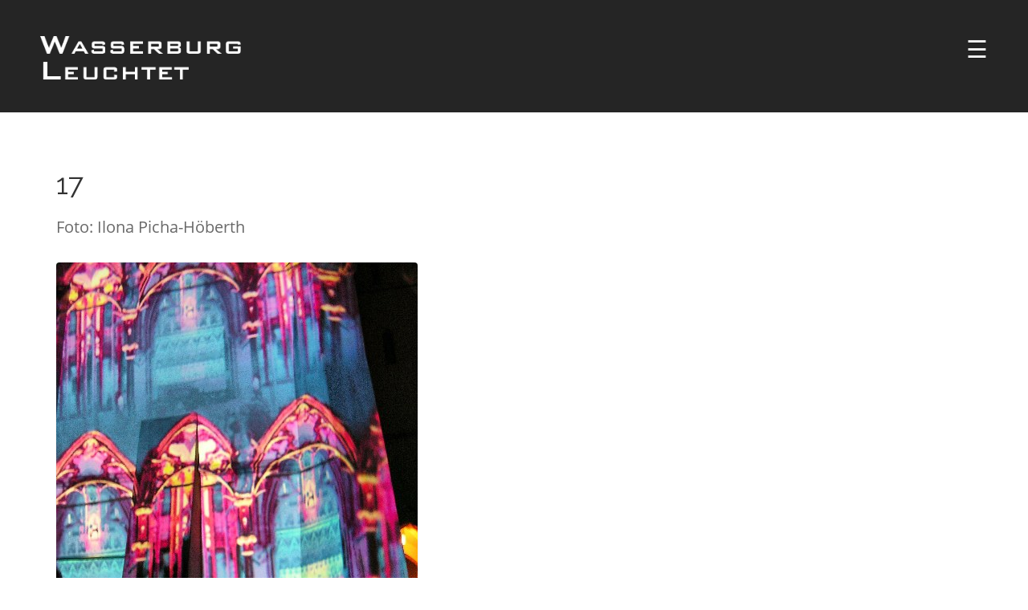

--- FILE ---
content_type: text/html;charset=utf-8
request_url: https://www.wasserburg-leuchtet.de/mitwirkende/gerhard-hoeberth/prijektionen-gh-2009/Pict0064.jpg/view
body_size: 3480
content:
<!DOCTYPE html>
<html xmlns="http://www.w3.org/1999/xhtml" lang="de" xml:lang="de">

  <head><meta http-equiv="Content-Type" content="text/html; charset=UTF-8" />
    <title>17 — Wasserburg Leuchtet</title>
    <link rel="apple-touch-icon" sizes="180x180" href="/++theme++wbg.website/icons/apple-touch-icon.png" />
    <link rel="icon" type="image/png" sizes="32x32" href="/++theme++wbg.website/icons/favicon-32x32.png" />
    <link rel="icon" type="image/png" sizes="16x16" href="/++theme++wbg.website/icons/favicon-16x16.png" />
    <link rel="shortcut icon" href="/++theme++wbg.website/icons/favicon.ico" />
    <link rel="manifest" href="/++theme++wbg.website/icons/manifest.json" />
    <link rel="mask-icon" href="/++theme++wbg.website/icons/safari-pinned-tab.svg" color="#333333" />
    <meta name="theme-color" content="#ffffff" />
    <link href="https://fonts.googleapis.com/css?family=Open+Sans:300,300i,400,400i,700,700i" rel="stylesheet" />
    <link href="https://fonts.googleapis.com/css?family=Raleway:300,300i,400,400i,700,700i" rel="stylesheet" />
  <meta name="description" content="Foto: Ilona Picha-Höberth" /><meta content="summary" name="twitter:card" /><meta content="Wasserburg Leuchtet" property="og:site_name" /><meta content="17" property="og:title" /><meta content="website" property="og:type" /><meta content="Foto: Ilona Picha-Höberth" property="og:description" /><meta content="https://www.wasserburg-leuchtet.de/mitwirkende/gerhard-hoeberth/prijektionen-gh-2009/Pict0064.jpg/view" property="og:url" /><meta content="https://www.wasserburg-leuchtet.de/logo.png" property="og:image" /><meta content="image/png" property="og:image:type" /><meta name="viewport" content="width=device-width, initial-scale=1.0" /><meta name="generator" content="Plone - http://plone.com" /><link rel="canonical" href="https://www.wasserburg-leuchtet.de/mitwirkende/gerhard-hoeberth/prijektionen-gh-2009/Pict0064.jpg" /><link rel="previous" href="https://www.wasserburg-leuchtet.de/mitwirkende/gerhard-hoeberth/prijektionen-gh-2009/Pict0069.jpg/view" title="Go to previous item" /><link rel="next" href="https://www.wasserburg-leuchtet.de/mitwirkende/gerhard-hoeberth/prijektionen-gh-2009/Pict0079.jpg/view" title="Go to next item" /><link rel="search" href="https://www.wasserburg-leuchtet.de/@@search" title="Website durchsuchen" /><link rel="stylesheet" type="text/css" href="https://www.wasserburg-leuchtet.de/++plone++production/++unique++2019-09-02T14:56:43.005850/default.css" data-bundle="production" /><link rel="stylesheet" type="text/css" href="https://www.wasserburg-leuchtet.de/++plone++static/++unique++2022-12-20%2016%3A42%3A50.195057/plone-compiled.css" data-bundle="plone" /><link rel="stylesheet" type="text/css" href="https://www.wasserburg-leuchtet.de/++plone++static/++unique++2022-12-20%2016%3A42%3A50.199057/plone-legacy-compiled.css" data-bundle="plone-legacy" /><link rel="stylesheet" type="text/css" href="https://www.wasserburg-leuchtet.de/++theme++wbg.website/less/wbg-compiled.css?version=2022-12-20%2016%3A35%3A54.492378" data-bundle="wbg" /><link rel="stylesheet" type="text/css" href="https://www.wasserburg-leuchtet.de/++theme++wbg.website/lightgallery/lightgallery.min.css?version=None" data-bundle="lightgallery" /><script type="text/javascript">PORTAL_URL = 'https://www.wasserburg-leuchtet.de';</script><script type="text/javascript" src="https://www.wasserburg-leuchtet.de/++plone++production/++unique++2019-09-02T14:56:43.005850/default.js" data-bundle="production"></script><script type="text/javascript" src="https://www.wasserburg-leuchtet.de/++plone++static/++unique++2022-12-20%2016%3A42%3A50.195057/plone-compiled.min.js" data-bundle="plone"></script><script type="text/javascript" src="https://www.wasserburg-leuchtet.de/++plone++static/++unique++2022-12-20%2016%3A42%3A50.199057/plone-legacy-compiled.js" data-bundle="plone-legacy"></script><script type="text/javascript" src="https://www.wasserburg-leuchtet.de/++theme++wbg.website/js/wbg-compiled.js?version=2022-12-20%2016%3A35%3A54.492378" data-bundle="wbg"></script></head>

  <body id="visual-portal-wrapper" class="frontend icons-off pat-markspeciallinks portaltype-image section-mitwirkende site-Plone subsection-gerhard-hoeberth subsection-gerhard-hoeberth-prijektionen-gh-2009 subsection-gerhard-hoeberth-prijektionen-gh-2009-Pict0064.jpg template-image_view thumbs-on userrole-anonymous viewpermission-view" dir="ltr" data-i18ncatalogurl="https://www.wasserburg-leuchtet.de/plonejsi18n" data-pat-markspeciallinks="{&quot;external_links_open_new_window&quot;: true, &quot;mark_special_links&quot;: false}" data-view-url="https://www.wasserburg-leuchtet.de/mitwirkende/gerhard-hoeberth/prijektionen-gh-2009/Pict0064.jpg/view" data-portal-url="https://www.wasserburg-leuchtet.de" data-pat-pickadate="{&quot;selectYears&quot;: 200}" data-base-url="https://www.wasserburg-leuchtet.de/mitwirkende/gerhard-hoeberth/prijektionen-gh-2009/Pict0064.jpg"><link rel="stylesheet" href="https://maxcdn.bootstrapcdn.com/bootstrap/3.3.5/css/bootstrap.min.css" /><!-- Header --><header id="content-header">
      <div class="container">
        
      <!-- Pushy Menu -->
<nav class="pushy pushy-right">

  <div class="pushy-content">
    <ul>

      
        <li class="pushy-link"><a href="https://www.wasserburg-leuchtet.de" class="nav-home" title="Startseite">Startseite</a></li>
      

      
        <li class="pushy-link"><a href="https://www.wasserburg-leuchtet.de/programm" class="nav-program" title="Programm">Programm</a></li>
      

      
        <li class="pushy-link"><a href="https://www.wasserburg-leuchtet.de/search" class="nav-search" title="Suche">Suche</a></li>
      

      
        <li class="pushy-link"><a href="https://www.wasserburg-leuchtet.de/mitwirkende/gerhard-hoeberth/prijektionen-gh-2009" class="nav-back" title="Zurück">Zurück</a></li>
      

      

    </ul>
  </div>

</nav>

    
        
      </div>
    </header><!-- Site Overlay --><div class="site-overlay"></div><div id="container">

      <!-- Portal Toolbar -->
      

      <div class="content-wrapper">
        <!-- Core -->
        <div id="above-content-wrapper">
          <div id="viewlet-above-content">

<div id="myCarousel" class="carousel slide" style="height: 140px">

  <!-- Pushy Button -->
  <button class="menu-btn" style="z-index: 99;">☰</button>

  <div id="teaser-logo-wrapper">
    <a href="https://www.wasserburg-leuchtet.de">
      <img src="/++plone++wbg.website/images/logo.png" alt="" />
    </a>
  </div>

  <div id="slider-container">

    <div class="header-bg"></div>

    

  </div>

</div>

</div>
        </div>

        <div id="main-container-wrapper">
          <main id="core-container">

            <!-- For full-width content -->
            <div id="content-container"></div>

            <!-- For contained content -->
            <div id="content-contained" class="container">
              

    <article id="content">

          

          <header>
            <div id="viewlet-above-content-title"><span id="social-tags-body" style="display: none" itemscope="" itemtype="http://schema.org/WebPage">
  <span itemprop="name">17</span>
  <span itemprop="description">Foto: Ilona Picha-Höberth</span>
  <span itemprop="url">https://www.wasserburg-leuchtet.de/mitwirkende/gerhard-hoeberth/prijektionen-gh-2009/Pict0064.jpg/view</span>
  <span itemprop="image">https://www.wasserburg-leuchtet.de/logo.png</span>
</span>
</div>
            
                <h1 class="documentFirstHeading">17</h1>
            
            <div id="viewlet-below-content-title">

</div>

            
                <div class="documentDescription description">Foto: Ilona Picha-Höberth</div>
            
          </header>

          <div id="viewlet-above-content-body"></div>
          <div id="content-core">
            

  <figure class="image-product">
    <a class="discreet" href="https://www.wasserburg-leuchtet.de/mitwirkende/gerhard-hoeberth/prijektionen-gh-2009/Pict0064.jpg/image_view_fullscreen">
    <img src="https://www.wasserburg-leuchtet.de/mitwirkende/gerhard-hoeberth/prijektionen-gh-2009/Pict0064.jpg/@@images/a6129806-790c-4b3b-a761-dc308008cc34.jpeg" alt="17" title="17" height="600" width="450" />
    <figcaption class="discreet">
      <strong class="sr-only">Zeige Bild in voller Größe…</strong>
      <span>Größe: 259KB</span>
    </figcaption>
    </a>
  </figure>


          </div>
          <div id="viewlet-below-content-body">
</div>

          
        </article>

  
            </div>

          </main>
        </div>

        <!-- Footer -->
        <footer id="portal-footer-wrapper">
          <div id="portal-footer">
      <div id="sponsors-viewlet">
  <div class="container">

    <div class="sponsors-primary">
      <h3>Unsere Sponsoren</h3>

      <div class="sponsor-section">
        <div class="sponsor">
          <a href="https://elektro-maier.com/" title="Elektro Maier" target="_blank">
            <img src="https://www.wasserburg-leuchtet.de/sponsoren/elektro-maier/@@images/30f1fe6b-1e15-4271-9bbc-fefcbe8ccbcd.jpeg" alt="Elektro Maier" title="Elektro Maier" height="123" width="400" />
          </a>
        </div>
        <div class="sponsor">
          <a href="https://www.volvocars-haendler.de/svenscar/haag-winden" title="Volvo Svenscar Haag" target="_blank">
            <img src="https://www.wasserburg-leuchtet.de/sponsoren/volvo-svenscar-haag/@@images/b0fb8053-3d3d-471a-8232-e5bbb62d94b2.jpeg" alt="Volvo Svenscar Haag" title="Volvo Svenscar Haag" height="206" width="400" />
          </a>
        </div>
        <div class="sponsor">
          <a href="https://www.vb-rb.de/ihre-bank/gs-ansprechpartner/uebersicht-geschaeftsstellen/wasserburg.html" title="Volksbank Raiffeisenbank in Wasserburg am Inn" target="_blank">
            <img src="https://www.wasserburg-leuchtet.de/sponsoren/vr-bank-rosenheim-chiemsee/@@images/f9605501-df60-4c40-96fb-931e463a2399.png" alt="Volksbank Raiffeisenbank in Wasserburg am Inn" title="Volksbank Raiffeisenbank in Wasserburg am Inn" height="50" width="302" />
          </a>
        </div>
        <div class="sponsor">
          <a href="https://stadtwerke-wasserburg.de/" title="Stadtwerke Wasserburg am Inn" target="_blank">
            <img src="https://www.wasserburg-leuchtet.de/sponsoren/stadtwerke-wasserburg-am-inn-1/@@images/f54e6c96-dc5a-4951-9435-1bad4c80c95f.jpeg" alt="Stadtwerke Wasserburg am Inn" title="Stadtwerke Wasserburg am Inn" height="65" width="400" />
          </a>
        </div>
        <div class="sponsor">
          <a href="http://www.wasserburger-stimme.de/" title="Wasserburger Stimme" target="_blank">
            <img src="https://www.wasserburg-leuchtet.de/sponsoren/wasserburger-stimme/@@images/47dc349a-4203-48f2-9381-bf8339c13689.png" alt="Wasserburger Stimme" title="Wasserburger Stimme" height="200" width="400" />
          </a>
        </div>
      </div>
    </div>

    <div class="sponsors-secondary">
      <h3>Unsere Partner</h3>

      <div class="sponsor-section">
        <div class="sponsor">
          <a href="http://www.echtnet.de/" title="echtNET" target="_blank">
            <img src="https://www.wasserburg-leuchtet.de/sponsoren/echtnet/@@images/80a114ab-2b97-495e-b168-9d71343fcb5c.png" alt="echtNET" title="echtNET" height="200" width="400" />
          </a>
        </div>
        <div class="sponsor">
          <a href="https://www.operun.de" title="operun Digital Solutions" target="_blank">
            <img src="https://www.wasserburg-leuchtet.de/sponsoren/operun-digital-solutions/@@images/8f4894ec-a1c5-45ff-bb66-8e3c78e0b4a0.png" alt="operun Digital Solutions" title="operun Digital Solutions" height="164" width="400" />
          </a>
        </div>
        <div class="sponsor">
          <a href="http://www.creastro.de/" title="creAstro" target="_blank">
            <img src="https://www.wasserburg-leuchtet.de/sponsoren/creastro/@@images/63c93deb-0883-4fd5-a1db-fe33ff4200f5.png" alt="creAstro" title="creAstro" height="200" width="400" />
          </a>
        </div>
        <div class="sponsor">
          <a href="https://innkaufhaus.eu/" title="Innkaufhaus" target="_blank">
            <img src="https://www.wasserburg-leuchtet.de/sponsoren/innkaufhaus/@@images/ebf76750-bf8e-4a7e-a333-94180533dcdf.jpeg" alt="Innkaufhaus" title="Innkaufhaus" height="400" width="400" />
          </a>
        </div>
        <div class="sponsor">
          <a href="https://www.brk-rosenheim.de/" title="Bayerisches Rotes Kreuz Wasserburg am Inn" target="_blank">
            <img src="https://www.wasserburg-leuchtet.de/sponsoren/bayerisches-rotes-kreuz-wasserburg-am-inn/@@images/5014fcc0-3fd7-4217-a967-5d06118c0215.jpeg" alt="Bayerisches Rotes Kreuz Wasserburg am Inn" title="Bayerisches Rotes Kreuz Wasserburg am Inn" height="111" width="400" />
          </a>
        </div>
      </div>
    </div>

  </div>
</div>

<div id="footer-wrapper">
  <div class="container">
    <div class="row">

      <div class="col-xs-12 col-md-6 text-left sitelinks">

        <span class="sitelink">© 2026 <span>Wasserburg Leuchtet</span></span>
        <span class="sitelink"><a href="https://www.wasserburg-leuchtet.de/kontakt" title="Kontaktieren Sie uns">Kontakt</a></span>
        <span class="sitelink"><a href="https://www.wasserburg-leuchtet.de/impressum" title="Impressum">Impressum</a></span>
        <span class="sitelink"><a href="https://www.wasserburg-leuchtet.de/datenschutzerklaerung" title="Lesen Sie unsere Hinweise zum Datenschutz">Datenschutz</a></span>

      </div>

      <div class="col-xs-12 col-md-6 text-right socialmedia">

        <span class="socialmedia-contact">
          <a href="https://www.wasserburg-leuchtet.de/contact-info" title="Kontaktieren Sie uns" class="contact-overlay">
            <i class="fa fa-envelope"></i>
          </a>
        </span>

        <span class="socialmedia-facebook">
          <a href="https://www.facebook.com/WasserburgLeuchtet/" target="_blank" title="Markieren Sie uns bei Facebook mit Gefällt mir">
            <i class="fa fa-facebook-f"></i>
          </a>
        </span>

        <span class="socialmedia-instagram">
          <a href="https://www.instagram.com/wasserburg_leuchtet/" target="_blank" title="Besuchen Sie uns bei Instagram">
            <i class="fa fa-instagram"></i>
          </a>
        </span>

      </div>

    </div>
  </div>
</div>


    </div>
        </footer>
      </div>

    </div><!-- Scripts --><script src="/++theme++wbg.website/++theme++wbg.website/js/pushy.js" charset="utf-8"></script></body>

</html>

--- FILE ---
content_type: application/javascript
request_url: https://www.wasserburg-leuchtet.de/++theme++wbg.website/js/wbg-compiled.js?version=2022-12-20%2016%3A35%3A54.492378
body_size: 139
content:
!function(t){"use strict";t(document).ready(function(){t("#listing-tools .active input").click(function(){t("#contacts-list").find(".active").toggle()}),t("#listing-tools .inactive input").click(function(){t("#contacts-list").find(".inactive").toggle()}),t(".menu-btn").click(function(){t(".plone-toolbar-left-default, .plone-toolbar-left-expanded").toggleClass("offset"),t(".plone-toolbar-left-expanded .content-wrapper").css("margin-left","120px"),t(".plone-toolbar-left-default .content-wrapper").css("margin-left","60px")}),t(".site-overlay").click(function(){t(".plone-toolbar-left-default, .plone-toolbar-left-expanded").removeClass("offset"),t(".plone-toolbar-left-expanded .content-wrapper").css("margin-left","0px"),t(".plone-toolbar-left-default .content-wrapper").css("margin-left","0px")}),t(".contact-listing-street-title").click(function(){t(this).nextAll("table").toggle()}),t(".contact-count").click(function(){t("table").toggle()})})}(jQuery),define("/Users/stefan/Development/wbg.website/src/wbg/website/theme/js/wbg.js",function(){});
//# sourceMappingURL=wbg-compiled.js.map